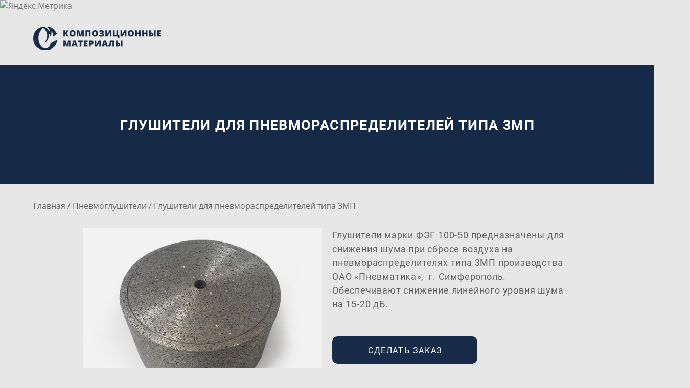

--- FILE ---
content_type: text/html; charset=UTF-8
request_url: https://kompmat.ru/silencers-3mp
body_size: 13488
content:
<!-- Vigbo-cms //cdn-st2.vigbo.com/u21965/25473/ gray -->
<!DOCTYPE html>
<html lang="ru">
<head>
    <script>var _createCookie=function(e,o,t){var i,n="";t&&((i=new Date).setTime(i.getTime()+864e5*t),n="; expires="+i.toGMTString()),document.cookie=e+"="+o+n+"; path=/"};function getCookie(e){e=document.cookie.match(new RegExp("(?:^|; )"+e.replace(/([\.$?*|{}\(\)\[\]\\\/\+^])/g,"\\$1")+"=([^;]*)"));return e?decodeURIComponent(e[1]):void 0}"bot"==getCookie("_gphw_mode")&&_createCookie("_gphw_mode","humen",0);</script>
    <meta charset="utf-8">
<title>Глушители для пневмораспределителей типа 3МП</title>
<meta name="keywords" content="" />
<meta name="description" content="Глушители марки ФЭГ 100-50 предназначены для снижения шума при сбросе воздуха на пневмораспределителях типа 3МП производства. Обеспечивают снижение линейного уровня шума на 15-20 дБ." />
<meta property="og:title" content="Глушители для пневмораспределителей типа 3МП" />
<meta property="og:description" content="Глушители марки ФЭГ 100-50 предназначены для снижения шума при сбросе воздуха на пневмораспределителях типа 3МП производства. Обеспечивают снижение линейного уровня шума на 15-20 дБ." />
<meta property="og:url" content="https://kompmat.ru/silencers-3mp" />
<meta property="og:type" content="website" />
<meta property="og:image" content="https://cdn-st2.vigbo.com/u21965/25473/blog/5556296/5009186/65530161/1000-gophotoweb-daea2017207f5126e9d5cb72327e9946.jpg" />
<meta property="og:image" content="https://cdn-st2.vigbo.com/u21965/25473/logo/u-1600695510.png" />

<meta name="viewport" content="width=device-width, initial-scale=1">


	<link rel="shortcut icon" href="//cdn-st2.vigbo.com/u21965/25473/favicon.ico?ver=5fae5001e76a3" type="image/x-icon" />

<!-- Blog RSS -->

<!-- Preset CSS -->
    <script>window.use_preset = false;</script>

<script>
    window.cdn_paths = {};
    window.cdn_paths.modules = '//cdn-s.vigbo.com/cms/kevin2/site/' + 'dev/scripts/site/';
    window.cdn_paths.site_scripts = '//cdn-s.vigbo.com/cms/kevin2/site/' + 'dev/scripts/';
</script>
    <link href="https://fonts.googleapis.com/css?family=Abel|Alegreya:400,400i,700,700i,800,800i,900,900i|Alex+Brush|Amatic+SC:400,700|Andika|Anonymous+Pro:400i,700i|Anton|Arimo:400,400i,700,700i|Arsenal:400,400i,700,700i|Asap:400,400i,500,500i,600,600i,700,700i|Bad+Script|Baumans|Bitter:100,100i,200,200i,300,300i,400i,500,500i,600,600i,700i,800,800i,900,900i|Brygada+1918:400,700,400i,700i|Cactus+Classical+Serif|Carlito:400,700,400i,700i|Chocolate+Classical+Sans|Comfortaa:300,400,500,600,700|Commissioner:100,200,300,400,500,600,700,800,900|Cormorant:300i,400i,500,500i,600,600i,700i|Cormorant+Garamond:300i,400i,500,500i,600,600i,700i|Cormorant+Infant:300i,400i,500,500i,600,600i,700i|Cousine:400,400i,700,700i|Crafty+Girls|Cuprum:400,400i,700,700i|Days+One|Dela+Gothic+One|Delius+Unicase:400,700|Didact+Gothic|Dosis|EB+Garamond:400i,500,500i,600,600i,700i,800,800i|Euphoria+Script|Exo|Exo+2:100,100i,200,200i,300i,400i,500,500i,600,600i,700i,800,800i,900,900i|Federo|Fira+Code:300,500,600|Fira+Sans:100,100i,200,200i,300i,400i,500,500i,600,600i,700i,800,800i,900,900i|Fira+Sans+Condensed:100,100i,200,200i,300i,400i,500,500i,600,600i,700i,800,800i,900,900i|Forum|Gentium+Book+Plus:400,700,400i,700i|Gentium+Plus:400,700,400i,700i|Geologica:100,200,300,400,500,600,700,800,900|Glegoo:400,700|Golos+Text:400,500,600,700,800,900|Gudea:400,400i,700|Handlee|IBM+Plex+Mono:100,100i,200,200i,300i,400i,500,500i,600,600i,700i|IBM+Plex+Sans:100,100i,200,200i,300i,400i,500,500i,600,600i,700i|IBM+Plex+Serif:100,100i,200,200i,300,300i,400,400i,500,500i,600,600i,700,700i|Inter:100,200,300,400,500,600,700,800,900|Inter+Tight:100,200,300,400,500,600,700,800,900,100i,200i,300i,400i,500i,600i,700i,800i,900i|Istok+Web:400,400i,700,700i|JetBrains+Mono:100,100i,200,200i,300,300i,400,400i,500,500i,600,600i,700,700i,800,800i|Jost:100,100i,200,200i,300,300i,400,400i,500,500i,600,600i,700,700i,800,800i,900,900i|Jura:400,300,500,600,700|Kelly+Slab|Kranky|Krona+One|Leckerli+One|Ledger|Liter|Lobster|Lora:400,400i,700,700i,500,500i,600,600i|Lunasima:400,700|Manrope:200,300,400,500,600,700,800|Marck+Script|Marko+One|Marmelad|Merienda+One|Merriweather:300i,400i,700i,900,900i|Moderustic:300,400,500,600,700,800|Montserrat:300i,400i,500,500i,600,600i,700i,800,800i,900,900i|Montserrat+Alternates:100,100i,200,200i,300,300i,400,400i,500,500i,600,600i,700,700i,800,800i,900,900i|Mulish:200,300,400,500,600,700,800,900,200i,300i,400i,500i,600i,700i,800i,900i|Neucha|Noticia+Text:400,400i,700,700i|Noto+Sans:400,400i,700,700i|Noto+Sans+Mono:100,200,300,400,500,600,700,800,900|Noto+Serif:400,400i,700,700i|Noto+Serif+Display:100,200,300,400,500,600,700,800,900,100i,200i,300i,400i,500i,600i,700i,800i,900i|Nova+Flat|Nova+Oval|Nova+Round|Nova+Slim|Nunito:400,200,200i,300,300i,400i,600,600i,700,700i,800,800i,900,900i|Old+Standard+TT:400i|Open+Sans:300i,400i,600,600i,700i,800,800i|Open+Sans+Condensed:300,300i,700|Oranienbaum|Original+Surfer|Oswald:200,500,600|Oxygen:300|Pacifico|Philosopher:400,400i,700,700i|Piazzolla:100,200,300,400,500,600,700,800,900,100i,200i,300i,400i,500i,600i,700i,800i,900i|Play:400,700|Playfair+Display:400,700,400i,500,500i,600,600i,700i,800,800i,900,900i|Playfair+Display+SC|Poiret+One|Press+Start+2P|Prosto+One|PT+Mono|PT+Sans:400i,700i|PT+Sans+Caption:400,700|PT+Sans+Narrow:400,700|PT+Serif:400i,700i|PT+Serif+Caption:400,400i|Quicksand|Raleway:100,100i,300i,400i,500,500i,600,600i,700i,800,800i,900,900i|Roboto:100,100i,300i,400i,500,500i,700i,900,900i|Roboto+Condensed:300i,400i,700i|Roboto+Mono:100,100i,200,200i,300,300i,400,400i,500,500i,600,600i,700,700i|Roboto+Slab:100,200,500,600,800,900|Rochester|Rokkitt:400,100,300,500,600,700,800,900|Rubik:300i,400i,500,500i,600,600i,700i,800,800i,900,900i|Ruslan+Display|Russo+One|Salsa|Satisfy|Scada:400,400i,700,700i|Snippet|Sofia|Source+Code+Pro:200,300,400,500,600,700,900|Source+Sans+Pro:200,300,400,600,700,900|Source+Serif+Pro:200,200i,300,300i,400,400i,600,600i,700,700i,900,900i|Spectral:200,200i,300,300i,400,400i,500,500i,600,600i,700,700i,800,800i|Stint+Ultra+Expanded|STIX+Two+Text:400,700,400i,700i|Syncopate|Tenor+Sans|Tinos:400,400i,700,700i|Trochut|Ubuntu:300i,400i,500,500i,700i|Ubuntu+Condensed|Ubuntu+Mono:400,400i,700,700i|Unbounded:200,300,400,500,600,700,800,900|Underdog|Unkempt:400,700|Voces|Wix+Madefor+Display:400,500,600,700,800|Wix+Madefor+Text:400,500,600,700,800,400i,500i,600i,700i,800i|Yeseva+One|Ysabeau:100,200,300,400,500,600,700,800,900,100i,200i,300i,400i,500i,600i,700i,800i,900i|Ysabeau+Infant:100,200,300,400,500,600,700,800,900,100i,200i,300i,400i,500i,600i,700i,800i,900i|Ysabeau+Office:100,200,300,400,500,600,700,800,900,100i,200i,300i,400i,500i,600i,700i,800i,900i|Ysabeau+SC:100,200,300,400,500,600,700,800,900|Zen+Old+Mincho&display=swap&subset=cyrillic" rel="stylesheet">    <!-- CORE CSS -->
            <!-- SITE CSS -->
    <link rel="stylesheet" type="text/css" href="//cdn-s.vigbo.com/cms/kevin2/site/prod/css/build_cms_front.css?v=IJDBSO">
    <!-- PREVIEW CSS -->
        
    <!-- LIFE CHANGED CSS -->
            <link rel="stylesheet" type="text/css" href="https://kompmat.ru/css/custom.css?v=46.484" />
    
    
                    <!-- <script src="//cdn-s.vigbo.com/cms/kevin2/site/dev/scripts/vendor/jquery-1.9.1.min.js?v=E1HgBQ"></script> -->

            <link rel="stylesheet" type="text/css" href="https://kompmat.ru/css/css_user.css?v=46.484" />
    
    
    <!-- Yandex.Metrika informer -->
<a href="https://metrika.yandex.ru/stat/?id=23267797&amp;from=informer" target="_blank" rel="nofollow">
    <img src="https://informer.yandex.ru/informer/23267797/3_0_FFFFFFFF_EFEFEFFF_0_pageviews"
         style="width:88px; height:31px; border:0;"
         alt="Яндекс.Метрика"
         title="Яндекс.Метрика: данные за сегодня (просмотры, визиты и уникальные посетители)"
        class="ym-advanced-informer" data-cid="23267797" data-lang="ru"/>
</a>
<!-- /Yandex.Metrika informer -->

<!-- Yandex.Metrika counter -->
<script type="text/javascript">
    (function(m,e,t,r,i,k,a){
        m[i]=m[i]||function(){(m[i].a=m[i].a||[]).push(arguments)};
        m[i].l=1*new Date();
        for (var j = 0; j < document.scripts.length; j++) {if (document.scripts[j].src === r) { return; }}
        k=e.createElement(t),a=e.getElementsByTagName(t)[0],k.async=1,k.src=r,a.parentNode.insertBefore(k,a)
    })(window, document,'script','https://mc.yandex.ru/metrika/tag.js', 'ym');

    ym(23267797, 'init', {webvisor:true, clickmap:true, accurateTrackBounce:true, trackLinks:true});
</script>
<noscript><div><img src="https://mc.yandex.ru/watch/23267797" style="position:absolute; left:-9999px;" alt="" /></div></noscript>
<!-- /Yandex.Metrika counter -->


    <style>
    .adaptive-desktop .custom__content--max-width,
    .adaptive-desktop .md-infoline__wrap {
        max-width: 1920px;
    }
</style>
    <script src="//cdn-s.vigbo.com/cms/kevin2/site/dev/scripts/vendor/jquery-3.3.1.min.js?ver=E1HgBQ"></script>

    </head>


	



    <body data-template="gray" class="f__preset-box f__site f__2 loading locale_ru gray mod--search-disable mod--img-logo mod--header-static mod--menu-action-on-scroll mod--menu-static-on-scroll mod--menu-effect-from-top mod--menu-align-content desktop adaptive-desktop mod--horizontal-menu mod--infoline-disable bot-version js--loading-cascade mod--font-none-preset layout-logo-left--from-logo   " data-preview="">

            
    
        <div class="l-wrap js-wrap">

    <header class="l-header l-header-main js-header-main layout-logo-left--from-logo  ">
    <div class="l-header__wrapper custom__header-decorate-line custom__menu-bg-rgb custom__header-padding-y mod--show-menu-after-logo-load mod--effect-move-from-top">
        <div class="l-header__cont custom__content--max-width">

            <div class="l-header__row">

                <div class="l-header__col0 l-header__col l-header__mobile--box"><!-- mobile menu -->
                    <!-- basket icon for mobile -->
                                    </div>

                <div class="l-header__col1 l-header__col l-header__logo--box mod--set-logo-max-width">
                    <div id='logoWrap' class='logo__wrap' data-lt="" >
                        
<div class="logo logo-image">
	<a href="https://kompmat.ru/">
		

			
			<img src="[data-uri]"
				 data-src="//cdn-st2.vigbo.com/u21965/25473/logo/u-1600695510.png?v=46.484"
				 alt=""
				 title=""
				 class=" mod--has-logo2x mod--has-logo1x "
				 						data-src2x="//cdn-st2.vigbo.com/u21965/25473/logo/u-1600688313.png?v=46.484"
						data-width2x="911.5"
				 			/>
			</a>

</div>
                    </div>
                </div>

                <div class="l-header__col2 l-header__col l-header__menu--box">

                    <nav class='md-menu' data-menu-type="origin">
                        			<ul class="menu md-menu__main js--menu__main is--level1  mod--menu_underline		 mod--menu_left"><li  id="2022863" data-id="2022863" class="md-menu__li-l1 menu-item js--menu__li-l1 "><a class="md-menu__href-l1 is--link-level1 f__menu height1 big-height5" href="https://kompmat.ru/"  >HOME</a></li><li  id="5519080" data-id="5519080" class="md-menu__li-l1 menu-item js--menu__li-l1  with-sub"><a class="md-menu__href-l1 js--menu-mobile-sildetoggle is--link-level1 f__menu  height1 big-height5" href="https://kompmat.ru/pneumatic-silencers"  >Продукция</a><div class="md-menu__wrap-l2 js--menu-submenu" id="sub-5519080" data-parent-id="5519080"><ul class="mod--submenu-center js--menu-submenu__ul mod--custom-scrollbar__not-mac"><li class="md-menu__li-l2 "><a class="md-menu__href-l2 f__sub-menu" href="https://kompmat.ru/pneumatic-silencers"  >Пневмоглушители</a></li><li class="md-menu__li-l2 "><a class="md-menu__href-l2 f__sub-menu" href="https://kompmat.ru/filter-elements"  >Фильтрующие элементы</a></li><li class="md-menu__li-l2 "><a class="md-menu__href-l2 f__sub-menu" href="https://kompmat.ru/sensor-protection-caps"  >Защитные колпачки датчиков</a></li><li class="md-menu__li-l2 "><a class="md-menu__href-l2 f__sub-menu" href="https://kompmat.ru/EPS-EPP-mold-material"  >Материал для пресс-форм EPS и EPP</a></li><li class="md-menu__li-l2 "><a class="md-menu__href-l2 f__sub-menu" href="https://kompmat.ru/lighting-panels"  >Световые панели</a></li><li class="md-menu__li-l2 "><a class="md-menu__href-l2 f__sub-menu" href="https://kompmat.ru/facing-panels"  >Декоративные панели</a></li><li class="md-menu__li-l2 "><a class="md-menu__href-l2 f__sub-menu" href="https://kompmat.ru/other-products"  >Прочая продукция</a></li></ul></div></li><li  id="5519048" data-id="5519048" class="md-menu__li-l1 menu-item js--menu__li-l1  with-sub"><a class="md-menu__href-l1 js--menu-mobile-sildetoggle is--link-level1 f__menu  height1 big-height5" href="https://kompmat.ru/research-and-development"  >Услуги</a><div class="md-menu__wrap-l2 js--menu-submenu" id="sub-5519048" data-parent-id="5519048"><ul class="mod--submenu-center js--menu-submenu__ul mod--custom-scrollbar__not-mac"><li class="md-menu__li-l2 "><a class="md-menu__href-l2 f__sub-menu" href="https://kompmat.ru/research-and-development"  >Организация НИОКР</a></li><li class="md-menu__li-l2 "><a class="md-menu__href-l2 f__sub-menu" href="https://kompmat.ru/large-metal-scrap-cuting"  >Резка лома</a></li></ul></div></li><li  id="5519054" data-id="5519054" class="md-menu__li-l1 menu-item js--menu__li-l1  with-sub"><a class="md-menu__href-l1 js--menu-mobile-sildetoggle is--link-level1 f__menu  height1 big-height5" href="https://kompmat.ru/aplications-short-review"  >Идеи применения</a><div class="md-menu__wrap-l2 js--menu-submenu" id="sub-5519054" data-parent-id="5519054"><ul class="mod--submenu-center js--menu-submenu__ul mod--custom-scrollbar__not-mac"><li class="md-menu__li-l2 "><a class="md-menu__href-l2 f__sub-menu" href="https://kompmat.ru/aplications-short-review"  >Области применения - обзор</a></li><li class="md-menu__li-l2 "><a class="md-menu__href-l2 f__sub-menu" href="https://kompmat.ru/gas-liquids-filtration"  >Фильтрация жидкостей и газов</a></li><li class="md-menu__li-l2 "><a class="md-menu__href-l2 f__sub-menu" href="https://kompmat.ru/exhaust-noise-reduction"  >Глушение шума выхлопов</a></li><li class="md-menu__li-l2 "><a class="md-menu__href-l2 f__sub-menu" href="https://kompmat.ru/sensor-protection"  >Защита  датчиков</a></li><li class="md-menu__li-l2 "><a class="md-menu__href-l2 f__sub-menu" href="https://kompmat.ru/eps-epp-tools"  >Формы для EPS и EPP формовки</a></li><li class="md-menu__li-l2 "><a class="md-menu__href-l2 f__sub-menu" href="https://kompmat.ru/heat-transfer"  >Теплообмен</a></li><li class="md-menu__li-l2 "><a class="md-menu__href-l2 f__sub-menu" href="https://kompmat.ru/sound-absorbtion"  >Звукопоглощение</a></li><li class="md-menu__li-l2 "><a class="md-menu__href-l2 f__sub-menu" href="https://kompmat.ru/impact-absorption"  >Ударопоглощение (демпфирование)</a></li><li class="md-menu__li-l2 "><a class="md-menu__href-l2 f__sub-menu" href="https://kompmat.ru/flame-arresting"  >Огнепреграждение</a></li><li class="md-menu__li-l2 "><a class="md-menu__href-l2 f__sub-menu" href="https://kompmat.ru/vacuum-tables-tools"  >Вакуумные столы</a></li><li class="md-menu__li-l2 "><a class="md-menu__href-l2 f__sub-menu" href="https://kompmat.ru/pneumatic-transport"  >Пневмотранспорт</a></li><li class="md-menu__li-l2 "><a class="md-menu__href-l2 f__sub-menu" href="https://kompmat.ru/aeration"  >Аэрация жидкостей</a></li><li class="md-menu__li-l2 "><a class="md-menu__href-l2 f__sub-menu" href="https://kompmat.ru/bakery-molds"  >Формы для выпечки</a></li><li class="md-menu__li-l2 "><a class="md-menu__href-l2 f__sub-menu" href="https://kompmat.ru/decor-and-design"  >Декор и дизайн</a></li></ul></div></li><li  id="5541835" data-id="5541835" class="md-menu__li-l1 menu-item js--menu__li-l1  with-sub"><a class="md-menu__href-l1 js--menu-mobile-sildetoggle is--link-level1 f__menu  height1 big-height5" href="https://kompmat.ru/about-material"  >Технология</a><div class="md-menu__wrap-l2 js--menu-submenu" id="sub-5541835" data-parent-id="5541835"><ul class="mod--submenu-center js--menu-submenu__ul mod--custom-scrollbar__not-mac"><li class="md-menu__li-l2 "><a class="md-menu__href-l2 f__sub-menu" href="https://kompmat.ru/about-material"  >О материале</a></li><li class="md-menu__li-l2 "><a class="md-menu__href-l2 f__sub-menu" href="https://kompmat.ru/about-technology"  >О технологии</a></li><li class="md-menu__li-l2 "><a class="md-menu__href-l2 f__sub-menu" href="https://kompmat.ru/PCA-vs-metal-foams"  >ПЛА vs пористые металлы</a></li></ul></div></li><li  id="6072621" data-id="6072621" class="md-menu__li-l1 menu-item js--menu__li-l1 "><a class="md-menu__href-l1 is--link-level1 f__menu height1 big-height5" href="https://kompmat.ru/stat"  >Статьи</a></li><li  id="5538158" data-id="5538158" class="md-menu__li-l1 menu-item js--menu__li-l1  with-sub"><a class="md-menu__href-l1 js--menu-mobile-sildetoggle is--link-level1 f__menu  height1 big-height5" href="https://kompmat.ru/team"  >О нас</a><div class="md-menu__wrap-l2 js--menu-submenu" id="sub-5538158" data-parent-id="5538158"><ul class="mod--submenu-center js--menu-submenu__ul mod--custom-scrollbar__not-mac"><li class="md-menu__li-l2 "><a class="md-menu__href-l2 f__sub-menu" href="https://kompmat.ru/team"  >Команда</a></li><li class="md-menu__li-l2 "><a class="md-menu__href-l2 f__sub-menu" href="https://kompmat.ru/history"  >История</a></li><li class="md-menu__li-l2 "><a class="md-menu__href-l2 f__sub-menu" href="https://kompmat.ru/partnery"  >Партнеры</a></li><li class="md-menu__li-l2 "><a class="md-menu__href-l2 f__sub-menu" href="https://kompmat.ru/legal-entity-data"  >Реквизиты</a></li><li class="md-menu__li-l2 "><a class="md-menu__href-l2 f__sub-menu" href="https://kompmat.ru/contacts"  >Контакты</a></li><li class="md-menu__li-l2 "><a class="md-menu__href-l2 f__sub-menu" href="https://kompmat.ru/customers-feadback"  >Отзывы потребителей</a></li></ul></div></li><li  id="5581700" data-id="5581700" class="md-menu__li-l1 menu-item js--menu__li-l1  with-sub"><a class="md-menu__href-l1 js--menu-mobile-sildetoggle is--link-level1 f__menu  height1 big-height5" href="https://alupor.com"  >RUS</a><div class="md-menu__wrap-l2 js--menu-submenu" id="sub-5581700" data-parent-id="5581700"><ul class="mod--submenu-center js--menu-submenu__ul mod--custom-scrollbar__not-mac"><li class="md-menu__li-l2 "><a class="md-menu__href-l2 f__sub-menu" href="https://alupor.com" rel="ext noopener noreferrer" >ENG</a></li><li class="md-menu__li-l2 "><a class="md-menu__href-l2 f__sub-menu" href="https://alupor.eu" rel="ext noopener noreferrer" >DE</a></li></ul></div></li></ul><div class="md-menu-mobile__socials social-icons"><div class="social-icons-wrapper"></div></div>
                        <div class="js--menu-icons md-menu__icons md-menu__li-l1 md-menu__has-separator " style="display: none">
                            <!-- Если есть поиск или корзина -->
    <div class="l-header__icons--box f__menu">
        &nbsp; <!-- для выравнивания по вертикали (дублирует размер шрифта) -->

        <div class="l-header__icons--wrap">
            <div class="js--iconBasketWrapper" >
                
            </div>

                    </div>

        <!-- Add separator -->
                <!-- -->
    </div>
                        </div>
                    </nav>
                </div>

                <div class="l-header__col3 l-header__col l-header__ham--box" data-count-pages="8">
    <div class="md-menu__hamburger js-mob-menu-open">
        <svg height="20px" xmlns="http://www.w3.org/2000/svg" viewBox="0 0 18 17.5"><line class="hamburger-svg-style" y1="1" x2="18" y2="1"/><line class="hamburger-svg-style" y1="7" x2="18" y2="7"/><line class="hamburger-svg-style" y1="13" x2="18" y2="13"/></svg>
    </div>
</div>

            </div>
        </div>
    </div>
</header>









        <!-- Mobile menu -->
        <!-- mobile menu -->
<div  data-menu-type="mobile" data-custom-scroll data-set-top="stay-in-window" class="custom__header-decorate-line mod--custom-scroll-hidden mod--custom-scroll-resize md-menu--mobile js--menu--mobile mod--set-top--stop-mobile">
    <div class="md-menu--mobile__cont js--menu-mobile__cont">
        
        			<ul class="menu md-menu__main js--menu__main is--level1  mod--menu_underline		 mod--menu_left"><li  id="2022863" data-id="2022863" class="md-menu__li-l1 menu-item js--menu__li-l1 "><a class="md-menu__href-l1 is--link-level1 f__menu height1 big-height5" href="https://kompmat.ru/"  >HOME</a></li><li  id="5519080" data-id="5519080" class="md-menu__li-l1 menu-item js--menu__li-l1  with-sub"><a class="md-menu__href-l1 js--menu-mobile-sildetoggle is--link-level1 f__menu  height1 big-height5" href="https://kompmat.ru/pneumatic-silencers"  >Продукция</a><div class="md-menu__wrap-l2 js--menu-submenu" id="sub-5519080" data-parent-id="5519080"><ul class="mod--submenu-center js--menu-submenu__ul mod--custom-scrollbar__not-mac"><li class="md-menu__li-l2 "><a class="md-menu__href-l2 f__sub-menu" href="https://kompmat.ru/pneumatic-silencers"  >Пневмоглушители</a></li><li class="md-menu__li-l2 "><a class="md-menu__href-l2 f__sub-menu" href="https://kompmat.ru/filter-elements"  >Фильтрующие элементы</a></li><li class="md-menu__li-l2 "><a class="md-menu__href-l2 f__sub-menu" href="https://kompmat.ru/sensor-protection-caps"  >Защитные колпачки датчиков</a></li><li class="md-menu__li-l2 "><a class="md-menu__href-l2 f__sub-menu" href="https://kompmat.ru/EPS-EPP-mold-material"  >Материал для пресс-форм EPS и EPP</a></li><li class="md-menu__li-l2 "><a class="md-menu__href-l2 f__sub-menu" href="https://kompmat.ru/lighting-panels"  >Световые панели</a></li><li class="md-menu__li-l2 "><a class="md-menu__href-l2 f__sub-menu" href="https://kompmat.ru/facing-panels"  >Декоративные панели</a></li><li class="md-menu__li-l2 "><a class="md-menu__href-l2 f__sub-menu" href="https://kompmat.ru/other-products"  >Прочая продукция</a></li></ul></div></li><li  id="5519048" data-id="5519048" class="md-menu__li-l1 menu-item js--menu__li-l1  with-sub"><a class="md-menu__href-l1 js--menu-mobile-sildetoggle is--link-level1 f__menu  height1 big-height5" href="https://kompmat.ru/research-and-development"  >Услуги</a><div class="md-menu__wrap-l2 js--menu-submenu" id="sub-5519048" data-parent-id="5519048"><ul class="mod--submenu-center js--menu-submenu__ul mod--custom-scrollbar__not-mac"><li class="md-menu__li-l2 "><a class="md-menu__href-l2 f__sub-menu" href="https://kompmat.ru/research-and-development"  >Организация НИОКР</a></li><li class="md-menu__li-l2 "><a class="md-menu__href-l2 f__sub-menu" href="https://kompmat.ru/large-metal-scrap-cuting"  >Резка лома</a></li></ul></div></li><li  id="5519054" data-id="5519054" class="md-menu__li-l1 menu-item js--menu__li-l1  with-sub"><a class="md-menu__href-l1 js--menu-mobile-sildetoggle is--link-level1 f__menu  height1 big-height5" href="https://kompmat.ru/aplications-short-review"  >Идеи применения</a><div class="md-menu__wrap-l2 js--menu-submenu" id="sub-5519054" data-parent-id="5519054"><ul class="mod--submenu-center js--menu-submenu__ul mod--custom-scrollbar__not-mac"><li class="md-menu__li-l2 "><a class="md-menu__href-l2 f__sub-menu" href="https://kompmat.ru/aplications-short-review"  >Области применения - обзор</a></li><li class="md-menu__li-l2 "><a class="md-menu__href-l2 f__sub-menu" href="https://kompmat.ru/gas-liquids-filtration"  >Фильтрация жидкостей и газов</a></li><li class="md-menu__li-l2 "><a class="md-menu__href-l2 f__sub-menu" href="https://kompmat.ru/exhaust-noise-reduction"  >Глушение шума выхлопов</a></li><li class="md-menu__li-l2 "><a class="md-menu__href-l2 f__sub-menu" href="https://kompmat.ru/sensor-protection"  >Защита  датчиков</a></li><li class="md-menu__li-l2 "><a class="md-menu__href-l2 f__sub-menu" href="https://kompmat.ru/eps-epp-tools"  >Формы для EPS и EPP формовки</a></li><li class="md-menu__li-l2 "><a class="md-menu__href-l2 f__sub-menu" href="https://kompmat.ru/heat-transfer"  >Теплообмен</a></li><li class="md-menu__li-l2 "><a class="md-menu__href-l2 f__sub-menu" href="https://kompmat.ru/sound-absorbtion"  >Звукопоглощение</a></li><li class="md-menu__li-l2 "><a class="md-menu__href-l2 f__sub-menu" href="https://kompmat.ru/impact-absorption"  >Ударопоглощение (демпфирование)</a></li><li class="md-menu__li-l2 "><a class="md-menu__href-l2 f__sub-menu" href="https://kompmat.ru/flame-arresting"  >Огнепреграждение</a></li><li class="md-menu__li-l2 "><a class="md-menu__href-l2 f__sub-menu" href="https://kompmat.ru/vacuum-tables-tools"  >Вакуумные столы</a></li><li class="md-menu__li-l2 "><a class="md-menu__href-l2 f__sub-menu" href="https://kompmat.ru/pneumatic-transport"  >Пневмотранспорт</a></li><li class="md-menu__li-l2 "><a class="md-menu__href-l2 f__sub-menu" href="https://kompmat.ru/aeration"  >Аэрация жидкостей</a></li><li class="md-menu__li-l2 "><a class="md-menu__href-l2 f__sub-menu" href="https://kompmat.ru/bakery-molds"  >Формы для выпечки</a></li><li class="md-menu__li-l2 "><a class="md-menu__href-l2 f__sub-menu" href="https://kompmat.ru/decor-and-design"  >Декор и дизайн</a></li></ul></div></li><li  id="5541835" data-id="5541835" class="md-menu__li-l1 menu-item js--menu__li-l1  with-sub"><a class="md-menu__href-l1 js--menu-mobile-sildetoggle is--link-level1 f__menu  height1 big-height5" href="https://kompmat.ru/about-material"  >Технология</a><div class="md-menu__wrap-l2 js--menu-submenu" id="sub-5541835" data-parent-id="5541835"><ul class="mod--submenu-center js--menu-submenu__ul mod--custom-scrollbar__not-mac"><li class="md-menu__li-l2 "><a class="md-menu__href-l2 f__sub-menu" href="https://kompmat.ru/about-material"  >О материале</a></li><li class="md-menu__li-l2 "><a class="md-menu__href-l2 f__sub-menu" href="https://kompmat.ru/about-technology"  >О технологии</a></li><li class="md-menu__li-l2 "><a class="md-menu__href-l2 f__sub-menu" href="https://kompmat.ru/PCA-vs-metal-foams"  >ПЛА vs пористые металлы</a></li></ul></div></li><li  id="6072621" data-id="6072621" class="md-menu__li-l1 menu-item js--menu__li-l1 "><a class="md-menu__href-l1 is--link-level1 f__menu height1 big-height5" href="https://kompmat.ru/stat"  >Статьи</a></li><li  id="5538158" data-id="5538158" class="md-menu__li-l1 menu-item js--menu__li-l1  with-sub"><a class="md-menu__href-l1 js--menu-mobile-sildetoggle is--link-level1 f__menu  height1 big-height5" href="https://kompmat.ru/team"  >О нас</a><div class="md-menu__wrap-l2 js--menu-submenu" id="sub-5538158" data-parent-id="5538158"><ul class="mod--submenu-center js--menu-submenu__ul mod--custom-scrollbar__not-mac"><li class="md-menu__li-l2 "><a class="md-menu__href-l2 f__sub-menu" href="https://kompmat.ru/team"  >Команда</a></li><li class="md-menu__li-l2 "><a class="md-menu__href-l2 f__sub-menu" href="https://kompmat.ru/history"  >История</a></li><li class="md-menu__li-l2 "><a class="md-menu__href-l2 f__sub-menu" href="https://kompmat.ru/partnery"  >Партнеры</a></li><li class="md-menu__li-l2 "><a class="md-menu__href-l2 f__sub-menu" href="https://kompmat.ru/legal-entity-data"  >Реквизиты</a></li><li class="md-menu__li-l2 "><a class="md-menu__href-l2 f__sub-menu" href="https://kompmat.ru/contacts"  >Контакты</a></li><li class="md-menu__li-l2 "><a class="md-menu__href-l2 f__sub-menu" href="https://kompmat.ru/customers-feadback"  >Отзывы потребителей</a></li></ul></div></li><li  id="5581700" data-id="5581700" class="md-menu__li-l1 menu-item js--menu__li-l1  with-sub"><a class="md-menu__href-l1 js--menu-mobile-sildetoggle is--link-level1 f__menu  height1 big-height5" href="https://alupor.com"  >RUS</a><div class="md-menu__wrap-l2 js--menu-submenu" id="sub-5581700" data-parent-id="5581700"><ul class="mod--submenu-center js--menu-submenu__ul mod--custom-scrollbar__not-mac"><li class="md-menu__li-l2 "><a class="md-menu__href-l2 f__sub-menu" href="https://alupor.com" rel="ext noopener noreferrer" >ENG</a></li><li class="md-menu__li-l2 "><a class="md-menu__href-l2 f__sub-menu" href="https://alupor.eu" rel="ext noopener noreferrer" >DE</a></li></ul></div></li></ul><div class="md-menu-mobile__socials social-icons"><div class="social-icons-wrapper"></div></div>
        <span class="js-close-mobile-menu close-mobile-menu">
        <!--<svg width="20px" height="20px"  xmlns="http://www.w3.org/2000/svg" viewBox="0 0 14.39 17.5"><line class="close-menu-burger" x1="0.53" y1="2.04" x2="13.86" y2="15.37"/><line class="close-menu-burger" x1="0.53" y1="15.37" x2="13.86" y2="2.04"/></svg>-->
            <svg xmlns="http://www.w3.org/2000/svg" width="18" height="18" viewBox="0 0 18 18"><path class="close-menu-burger" fill="none" fill-rule="evenodd" stroke="#fff" stroke-linecap="round" stroke-linejoin="round" stroke-width="1.5" d="M9 9.5l8-8-8 8-8-8 8 8zm0 0l8 8-8-8-8 8 8-8z"/></svg>
        </span>
    </div>
</div>

        <!-- Blog Slider -->
        
        <!-- CONTENT -->
        <div class="l-content l-content--main  desktop ">
            <section id="blog" class="l-content--box blog composite" data-structure="blog-dispatcher" data-blog-type="" data-blog-preview-layout="">
    <div class="">
        <!-- Desktop/Mobile Blog -->
        
                <style>
        #post-content .element-box > .element { padding-bottom: 10px; }

        .composite-content .composite-content-box {
            max-width: 1200px;
            margin: 0 auto;
        }

    </style>

    <script type="text/json" id="blog-options">
        {"sid":"5556296","url":"silencers-3mp","design":null}    </script>

    <script type="text/json" id="post-form-error-messages">
        {"required":"\u041e\u0431\u044f\u0437\u0430\u0442\u0435\u043b\u044c\u043d\u043e \u043a \u0437\u0430\u043f\u043e\u043b\u043d\u0435\u043d\u0438\u044e","mailerror":"\u0412\u0432\u0435\u0434\u0438\u0442\u0435 \u043a\u043e\u0440\u0440\u0435\u043a\u0442\u043d\u044b\u0439 e-mail","msgInvalidFileExtension":"\u041d\u0435\u0434\u043e\u043f\u0443\u0441\u0442\u0438\u043c\u044b\u0439 \u0444\u043e\u0440\u043c\u0430\u0442 \u0444\u0430\u0439\u043b\u0430 \"{name}\", \u0437\u0430\u0433\u0440\u0443\u0437\u0438\u0442\u0435 \u0444\u0430\u0439\u043b \u0432 \u0444\u043e\u0440\u043c\u0430\u0442\u0435 \"{extensions}\"","msgSizeTooLarge":"\u0424\u0430\u0439\u043b \"{name}\" ({size} KB) \u0441\u043b\u0438\u0448\u043a\u043e\u043c \u0431\u043e\u043b\u044c\u0448\u043e\u0439, \u043c\u0430\u043a\u0441\u0438\u043c\u0430\u043b\u044c\u043d\u044b\u0439 \u0440\u0430\u0437\u043c\u0435\u0440 \u0444\u0430\u0439\u043b\u0430 {maxSize} KB.","msgSumSizeTooLarge":"\u041e\u0431\u0449\u0438\u0439 \u0440\u0430\u0437\u043c\u0435\u0440 \u0444\u0430\u0439\u043b\u043e\u0432 \u043d\u0435 \u0434\u043e\u043b\u0436\u0435\u043d \u043f\u0440\u0435\u0432\u044b\u0448\u0430\u0442\u044c 25 \u041cB","msgDuplicateFile":"\u0424\u0430\u0439\u043b \"{name}\" \u0443\u0436\u0435 \u043f\u0440\u0438\u043a\u0440\u0435\u043f\u043b\u0435\u043d. \u0412\u044b \u043d\u0435 \u043c\u043e\u0436\u0435\u0442\u0435 \u043f\u0440\u0438\u043a\u0440\u0435\u043f\u0438\u0442\u044c 2 \u043e\u0434\u0438\u043d\u0430\u043a\u043e\u0432\u044b\u0445 \u0444\u0430\u0439\u043b\u0430."}    </script>

    <script type="text/json" id="blog-protect-images-options">
        {"message":"","protectImage":"n"}    </script>
    <script>window.widgetPostMapScroll = true;</script>

    <div class="composite-content blog-content sidebar-position-none blog-type-post"
         data-backbone-view="blog-post"
         data-protect-image="Array">
        <!-- composite-content-box -->
        <div class=" blog-content-box">
            

<div class="items">
    <article class="post composite-frontend-post" id="post_5009186">
        <div id="post-content" style="max-width: 100%;">
            <div class="post-body">
	<style type="text/css">.adaptive-desktop #section5009186_0 .section__content{min-height:10px;}#section5009186_0 .section__bg{background-color:#142a47;}</style><a id="custom-1-1-1-1-6" class="js--anchor" name="custom-1-1-1-1-6"></a><div class="md-section js--section" id="section5009186_0">
        
    <div class="section__bg"  ></div>
			<div class="section__content">
				<div class="container custom__content--max-width"><div class="row"><div class="col col-md-24"><div class="widget"
	 id="widget_65530173"
	 data-id="65530173"
	 data-type="post-indent">

    <div class="wg-post-indent" id="w_65530173">
    <div class="wg-post-indent__inner" style="width: 100%; height: 20px;"></div>
</div></div>
</div></div><div class="row"><div class="col col-md-24"><div class="widget"
	 id="widget_65530171"
	 data-id="65530171"
	 data-type="post-title">

    <div class="element post-title" id="w_65530171">
<div class="widget-content">
    <style>
        #w_65530171 .title-shell {
                color: #ffffff;
                            font-family: Roboto Bold;
                font-size: 27px;
                                        justify-content: center;
                    }
                #w_65530171 .title {
                                    letter-spacing: 0.05em;
                margin-right: -0.05em;
                                        line-height: 1.2em;
                                                                            text-transform: uppercase;
                            }
        
        
        
                #w_65530171 .title-shell:before,
        #w_65530171 .title-shell:after {
            display: none;
        }
        #w_65530171  .title {
            max-width: 100%;
        }
            </style>
    <div class='title-wrapper'>

    
                <div class="title-shell">
                <h2 class="title stop-css">
                    Глушители для пневмораспределителей типа 3МП                </h2>
            </div>
        
    </div>
</div>
</div>

</div>
</div></div><div class="row"><div class="col col-md-24"><div class="widget"
	 id="widget_65530174"
	 data-id="65530174"
	 data-type="post-indent">

    <div class="wg-post-indent" id="w_65530174">
    <div class="wg-post-indent__inner" style="width: 100%; height: 20px;"></div>
</div></div>
</div></div></div></div></div><style type="text/css">.adaptive-desktop #section5009186_1 .section__content{min-height:10px;}</style><a id="custom" class="js--anchor" name="custom"></a><div class="md-section js--section mod--none-top-padding mod--none-bottom-padding" id="section5009186_1">
        
    <div class="section__bg"  ></div>
			<div class="section__content">
				<div class="container custom__content--max-width"><div class="row"><div class="col col-md-24"><div class="widget"
	 id="widget_76447648"
	 data-id="76447648"
	 data-type="post-indent">

    <div class="wg-post-indent" id="w_76447648">
    <div class="wg-post-indent__inner" style="width: 100%; height: 10px;"></div>
</div></div>
<div class="widget"
	 id="widget_76446951"
	 data-id="76446951"
	 data-type="simple-text">

    
<div class="element simple-text transparentbg" id="w_76446951" style="background-color: transparent; ">
    <div class="text-box text-box-test1  nocolumns" style="max-width: 100%; -moz-column-gap: 10px; -webkit-column-gap: 10px; column-gap: 10px; letter-spacing: 0em; line-height: 1.7;  margin: 0 auto; ">
        <p class="f__2 f__mt-0 f__mb-0"><a href="https://www.kompmat.ru/">Главная</a> / <a href="https://www.kompmat.ru/pneumatic-silencers">Пневмоглушители</a> /&nbsp;Глушители для пневмораспределителей типа 3МП</p>
        
    </div>
</div></div>
</div></div><div class="row"><div class="col col-md-24"><div class="widget"
	 id="widget_76446971"
	 data-id="76446971"
	 data-type="post-indent">

    <div class="wg-post-indent" id="w_76446971">
    <div class="wg-post-indent__inner" style="width: 100%; height: 10px;"></div>
</div></div>
</div></div></div></div></div><style type="text/css">.adaptive-desktop #section5009186_2 .section__content{min-height:10px;}</style><a id="custom" class="js--anchor" name="custom"></a><div class="md-section js--section mod--none-top-padding" id="section5009186_2">
        
    <div class="section__bg"  ></div>
			<div class="section__content">
				<div class="container custom__content--max-width"><div class="row"><div class="col col-md-2"><div class="widget"
	 id="widget_65746334"
	 data-id="65746334"
	 data-type="post-indent">

    <div class="wg-post-indent" id="w_65746334">
    <div class="wg-post-indent__inner" style="width: 100%; height: 30px;"></div>
</div></div>
</div><div class="col col-md-10"><div class="widget"
	 id="widget_65530161"
	 data-id="65530161"
	 data-type="simple-image">

    <script type="text/json" class='widget-options'>
{"photoData":{"id":"64649806","name":"gophotoweb-daea2017207f5126e9d5cb72327e9946.jpg","crop":[],"size":{"height":"600","width":"800"},"width":"800","height":"600","bg":"rgba(184,183,180,.7)"},"storage":"\/\/cdn-st2.vigbo.com\/u21965\/25473\/blog\/5556296\/5009186\/65530161\/"}</script>



<div class="element simple-image origin imageNoStretch  mod--gallery-easy    " id="w_65530161">
    <div class="image-box ae--hover-effect__parent js--hover-effect__parent" style="max-width: 100%; margin-right: 0; margin-left: auto; text-align: right; ">

        <div class="image-block ae--hover-effect__child-first">
            <div class="gallery-squery-bg mod--right" style="background-color: rgba(184,183,180,.7); max-width: 800px"></div>
            <img style="width: 800px" class="js--pin-show image-pic gallery-image-in"  src='[data-uri]' data-base-path="//cdn-st2.vigbo.com/u21965/25473/blog/5556296/5009186/65530161/" data-file-name="gophotoweb-daea2017207f5126e9d5cb72327e9946.jpg" data-dynamic="true" alt="" width="800" height="600" data-width="800" data-height="600" />
            <div class="ae--hover-effect__child-first__inner js--pin-show"  ></div>
        </div>
        
    </div>
</div>
</div>
</div><div class="col col-md-10"><div class="widget"
	 id="widget_65530164"
	 data-id="65530164"
	 data-type="simple-text">

    
<div class="element simple-text transparentbg" id="w_65530164" style="background-color: transparent; ">
    <div class="text-box text-box-test1  nocolumns" style="max-width: 100%; -moz-column-gap: 10px; -webkit-column-gap: 10px; column-gap: 10px; letter-spacing: 0.05em; line-height: 1.5; font-family: 'Roboto Regular'; font-size: 16px !important;  margin: 0 auto; ">
        <p><span style="display: none;">&nbsp;</span><span style="font-size:18px;"><span style="font-family:roboto regular;">Глушители марки ФЭГ 100-50&nbsp;предназначены для снижения шума при сбросе воздуха на пневмораспределителях типа 3МП производства ОАО &laquo;Пневматика&raquo;,&nbsp; г. Симферополь. Обеспечивают снижение линейного уровня шума на 15-20 дБ.</span></span></p>
        
    </div>
</div></div>
<div class="widget"
	 id="widget_65984442"
	 data-id="65984442"
	 data-type="post-indent">

    <div class="wg-post-indent" id="w_65984442">
    <div class="wg-post-indent__inner" style="width: 100%; height: 10px;"></div>
</div></div>
<div class="widget"
	 id="widget_65962706"
	 data-id="65962706"
	 data-type="post-button">

    <style>
    #w_65962706 .post-button-content:hover {
        color: #000000 !important;
    }

    #w_65962706 .post-button-content:hover:after {
        border: 0px solid #2e2e2e;
        background-color: #7aa4c7;
    }

    #w_65962706 .post-button-content {
        color: #ffffff !important;

                    font-family: Roboto Regular;
            font-size: 16px;
            letter-spacing: 0.1em;
        
        padding-top: 16px;
        padding-bottom: 16px;

            }

    #w_65962706 .post-button-content:after {
        border: 0px solid #000;
        background-color: #182b49;
    }

    #w_65962706 .post-button__helper {
                    padding-left: 0.1em;
            margin-left: -0.1em;
            margin-right: -0.1em;
        
                    display: flex;
            }

        #w_65962706 .post-button__helper:before,
    #w_65962706 .post-button__helper:after {
        width: 70px;
    }
    
    #w_65962706 {
        text-align: left;
    }
</style>



<div class="element post-button  action-go-to-link " id="w_65962706">
    <a href="mailto:fs@kompmat.ru?subject=Запрос%20глуштелей%203МП" data-type="goToLink"           class=" post-button-content f__btn js--post-button__link f__btn hided view-3        style-regular"
            >
                    <span class="post-button__helper js--post-button__helper f__btn-lh">СДЕЛАТЬ ЗАКАЗ</span>
            </a>
</div>

</div>
<div class="widget"
	 id="widget_65962707"
	 data-id="65962707"
	 data-type="simple-text">

    
<div class="element simple-text transparentbg" id="w_65962707" style="background-color: transparent; ">
    <div class="text-box text-box-test1  nocolumns" style="max-width: 100%; -moz-column-gap: 10px; -webkit-column-gap: 10px; column-gap: 10px; letter-spacing: 0.05em; line-height: 1.2; font-family: 'Roboto Regular'; font-size: 16px !important;  margin: 0 auto; ">
        <p class="f__2 f__mt-0 f__mb-0"><span style="font-size:10px;">Кнопка открывает Ваш почтовый клиент с заполненным заголовком и адресом почты.<br />
Почтовый клиент должен быть настроен на обработку ссылки mailto по кодировке UTF-8</span></p>
        
    </div>
</div></div>
</div><div class="col col-md-2"><div class="widget"
	 id="widget_65530163"
	 data-id="65530163"
	 data-type="post-indent">

    <div class="wg-post-indent" id="w_65530163">
    <div class="wg-post-indent__inner" style="width: 100%; height: 30px;"></div>
</div></div>
</div></div></div></div></div><style type="text/css">.adaptive-desktop #section5009186_3 .section__content{min-height:10px;}</style><a id="custom-7" class="js--anchor" name="custom-7"></a><div class="md-section js--section" id="section5009186_3">
        
    <div class="section__bg"  ></div>
			<div class="section__content">
				<div class="container custom__content--max-width"><div class="row"><div class="col col-md-24"><div class="widget"
	 id="widget_65530179"
	 data-id="65530179"
	 data-type="post-title">

    <div class="element post-title" id="w_65530179">
<div class="widget-content">
    <style>
        #w_65530179 .title-shell {
                color: #152c49;
                            font-family: Roboto Bold;
                font-size: 27px;
                                        justify-content: center;
                    }
                #w_65530179 .title {
                                    letter-spacing: 0.05em;
                margin-right: -0.05em;
                                        line-height: 1.2em;
                                                                            text-transform: uppercase;
                            }
        
        
        
                #w_65530179 .title-shell:before,
        #w_65530179 .title-shell:after {
            display: none;
        }
        #w_65530179  .title {
            max-width: 100%;
        }
            </style>
    <div class='title-wrapper'>

    
                <div class="title-shell">
                <h2 class="title stop-css">
                    Основные характеристики                </h2>
            </div>
        
    </div>
</div>
</div>

</div>
</div></div><div class="row"><div class="col col-md-24"><div class="widget"
	 id="widget_65779384"
	 data-id="65779384"
	 data-type="post-break-line">

    <div class="element post-break-line" id="w_65779384">
        
    <div class="break-line" style="width: 20%; margin: 0px auto;">
       <div class="decoration" style="background: rgba(0, 0, 0, 0) url(&quot;[data-uri]&quot;) repeat-x scroll center center;"></div>
    </div>
</div></div>
</div></div><div class="row"><div class="col col-md-24"><div class="widget"
	 id="widget_65530181"
	 data-id="65530181"
	 data-type="post-indent">

    <div class="wg-post-indent" id="w_65530181">
    <div class="wg-post-indent__inner" style="width: 100%; height: 10px;"></div>
</div></div>
<div class="widget"
	 id="widget_65530182"
	 data-id="65530182"
	 data-type="simple-text">

    
<div class="element simple-text transparentbg" id="w_65530182" style="background-color: transparent; ">
    <div class="text-box text-box-test1  nocolumns" style="max-width: 70%; -moz-column-gap: 10px; -webkit-column-gap: 10px; column-gap: 10px; letter-spacing: 0.05em; line-height: 1.5; font-family: 'Roboto Regular'; font-size: 16px !important;  margin: 0 auto; ">
        <table style="width: 100%;">
	<tbody>
		<tr>
			<th>
			<p>Модель</p>
			</th>
			<th style="width: 30%;">
			<p>ФЭГ 100-50</p>
			</th>
		</tr>
		<tr>
			<td>
			<p>Номинальный&nbsp; перепад давления, МПа</p>
			</td>
			<td>
			<p>1,0</p>
			</td>
		</tr>
		<tr>
			<td>
			<p>Пропускная способность K<sub>v</sub>&nbsp;(ГОСТ 14691-69)*, не менее&nbsp;м&sup3;/час</p>
			</td>
			<td>
			<p>11</p>
			</td>
		</tr>
		<tr>
			<td>
			<p>Снижение уровня шума*, dB(A)</p>
			</td>
			<td>
			<p>не менее 20</p>
			</td>
		</tr>
		<tr>
			<td>Снижение звуковой мощности в октавных полосах со средними геометрическими частотами в диапазоне 1...8 кГц, дБ</td>
			<td>не менее 15</td>
		</tr>
		<tr>
			<td>
			<p>Модель пневмораспределителя</p>
			</td>
			<td>
			<p>3МП16<br />
			3МП25</p>
			</td>
		</tr>
		<tr>
			<td>
			<p>Масса,&nbsp;г</p>
			</td>
			<td>
			<p>&nbsp;</p>
			</td>
		</tr>
		<tr>
			<td>
			<p>Чертеж изделия</p>
			</td>
			<td>
			<p>&darr; Скачать &darr;</p>
			</td>
		</tr>
	</tbody>
</table>

<p><span style="letter-spacing: 0.05em; background-color: transparent;">* - по сравнению с выхлопом без глушителя.</span></p>

<p><span style="letter-spacing: 0.05em; background-color: transparent;">** -&nbsp;расход жидкости, с плотностью, равной 1000 кг/м&sup3;, пропускаемой регулирующим органом при перепаде давления на нем в 1 кгс/см&sup2; [определение ГОСТ 14691-69].</span></p>
        
    </div>
</div></div>
</div></div><div class="row"><div class="col col-md-24"><div class="widget"
	 id="widget_65530180"
	 data-id="65530180"
	 data-type="post-indent">

    <div class="wg-post-indent" id="w_65530180">
    <div class="wg-post-indent__inner" style="width: 100%; height: 30px;"></div>
</div></div>
</div></div><div class="row"><div class="col col-md-4"><div class="widget"
	 id="widget_65984639"
	 data-id="65984639"
	 data-type="post-indent">

    <div class="wg-post-indent" id="w_65984639">
    <div class="wg-post-indent__inner" style="width: 100%; height: 30px;"></div>
</div></div>
</div><div class="col col-md-16"><div class="widget"
	 id="widget_65530185"
	 data-id="65530185"
	 data-type="simple-text">

    
<div class="element simple-text transparentbg" id="w_65530185" style="background-color: transparent; ">
    <div class="text-box text-box-test1  nocolumns" style="max-width: 100%; -moz-column-gap: 10px; -webkit-column-gap: 10px; column-gap: 10px; letter-spacing: 0.05em; line-height: 1.5; font-family: 'Roboto Regular'; font-size: 16px !important;  margin: 0 auto; ">
        <p><span style="font-size:18px;"><strong>Преимущества глушителей из пористого алюминия&nbsp;перед аналогами из спеченной бронзы:</strong></span></p>

<p><span style="font-size:18px;">&ndash; высокая механическая прочность, стойкость к циклическим и вибрационным нагрузкам;</span></p>

<p><span style="font-size:18px;">&ndash; термостойкость;</span></p>

<p><span style="font-size:18px;">&ndash; низкий уровень противодавления глушителей.</span></p>
        
    </div>
</div></div>
</div><div class="col col-md-4"><div class="widget"
	 id="widget_65984642"
	 data-id="65984642"
	 data-type="post-indent">

    <div class="wg-post-indent" id="w_65984642">
    <div class="wg-post-indent__inner" style="width: 100%; height: 30px;"></div>
</div></div>
</div></div></div></div></div><style type="text/css">.adaptive-desktop #section5009186_4 .section__content{min-height:10px;}</style><a id="custom-7-5-5" class="js--anchor" name="custom-7-5-5"></a><div class="md-section js--section" id="section5009186_4">
        
    <div class="section__bg"  ></div>
			<div class="section__content">
				<div class="container custom__content--max-width"><div class="row"><div class="col col-md-24"><div class="widget"
	 id="widget_66196373"
	 data-id="66196373"
	 data-type="post-title">

    <div class="element post-title" id="w_66196373">
<div class="widget-content">
    <style>
        #w_66196373 .title-shell {
                color: #152c49;
                            font-family: Roboto Bold;
                font-size: 27px;
                                        justify-content: center;
                    }
                #w_66196373 .title {
                                    letter-spacing: 0.05em;
                margin-right: -0.05em;
                                        line-height: 1.2em;
                                                                            text-transform: uppercase;
                            }
        
        
        
                #w_66196373 .title-shell:before,
        #w_66196373 .title-shell:after {
            display: none;
        }
        #w_66196373  .title {
            max-width: 100%;
        }
            </style>
    <div class='title-wrapper'>

    
                <div class="title-shell">
                <h2 class="title stop-css">
                    КАЧЕСТВО                </h2>
            </div>
        
    </div>
</div>
</div>

</div>
<div class="widget"
	 id="widget_66196375"
	 data-id="66196375"
	 data-type="post-break-line">

    <div class="element post-break-line" id="w_66196375">
        
    <div class="break-line" style="width: 20%; margin: 0px auto;">
       <div class="decoration" style="background: url(&quot;[data-uri]&quot;) center center repeat-x;"></div>
    </div>
</div></div>
<div class="widget"
	 id="widget_66196374"
	 data-id="66196374"
	 data-type="post-indent">

    <div class="wg-post-indent" id="w_66196374">
    <div class="wg-post-indent__inner" style="width: 100%; height: 10px;"></div>
</div></div>
</div></div><div class="row"><div class="col col-md-4"><div class="widget"
	 id="widget_66196372"
	 data-id="66196372"
	 data-type="post-indent">

    <div class="wg-post-indent" id="w_66196372">
    <div class="wg-post-indent__inner" style="width: 100%; height: 30px;"></div>
</div></div>
</div><div class="col col-md-16"><div class="widget"
	 id="widget_66196370"
	 data-id="66196370"
	 data-type="simple-text">

    
<div class="element simple-text transparentbg" id="w_66196370" style="background-color: transparent; ">
    <div class="text-box text-box-test1  nocolumns" style="max-width: 100%; -moz-column-gap: 10px; -webkit-column-gap: 10px; column-gap: 10px; letter-spacing: 0.05em; line-height: 1.5; font-family: 'Roboto Regular'; font-size: 16px !important;  margin: 0 auto; ">
        <p><span style="font-size:18px;"><span style="font-family:roboto regular;">На предприятии для подтверждения качества производится внутренняя приемка изделий в лаборатории отдела технического контроля. Для снижения затрат на контрольные мероприятия и поддержания хорошей цены на продукцию мероприятия по контролю разделены на следующие уровни:</span></span></p>

<ul>
	<li><span style="font-size:18px;"><span style="font-family:roboto regular;">Периодические испытания. Проводятся для периодического подтверждения качества продукции и стабильности технологического процесса в установленный период (раз в квартал) с целью подтверждения возможности продолжения изготовления продукции по действующей конструкторской и технологической документации и продолжения ее приемки,&nbsp;</span></span></li>
	<li><span style="font-size:18px;"><span style="font-family:roboto regular;">Приемо-сдаточные испытания. Проводятся с целью контроля соответствия продукции требованиям конструкторской документации, установленным для данной продукции, а также контрольному образцу или образцу-эталону (если они предусмотрены в ТУ) для определения возможности приемки продукции.</span></span></li>
</ul>

<p><strong><span style="font-size:18px;"><span style="font-family:roboto regular;">​​Изделия сопровождаются паспортом.</span></span></strong></p>
        
    </div>
</div></div>
</div><div class="col col-md-4"><div class="widget"
	 id="widget_66196371"
	 data-id="66196371"
	 data-type="post-indent">

    <div class="wg-post-indent" id="w_66196371">
    <div class="wg-post-indent__inner" style="width: 100%; height: 30px;"></div>
</div></div>
</div></div></div></div></div></div>
        </div>
    </article>
</div>        </div>
        <div class="clearfix"><!-- --></div>
    </div>

    </div>
</section>
<script id="seo-config" type="text/json">[{},{}]</script>

        </div>
        <footer class="l-footer ">
		<a name="footer"></a>
	<div class='md-btn-go-up js-scroll-top'>
		<svg width="6px" height="11px" viewBox="0 0 7 11" version="1.1" xmlns="http://www.w3.org/2000/svg" xmlns:xlink="http://www.w3.org/1999/xlink">
			<g stroke="none" stroke-width="1" fill="none" fill-rule="evenodd">
				<g class='md-btn-go-up-svg-color' transform="translate(-1116.000000, -716.000000)" fill="#ffffff">
					<polygon transform="translate(1119.115116, 721.500000) scale(1, -1) translate(-1119.115116, -721.500000) " points="1116.92791 716 1116 716.9625 1119.71163 720.8125 1120.23023 721.5 1119.71163 722.1875 1116 726.0375 1116.92791 727 1122.23023 721.5"></polygon>
				</g>
			</g>
		</svg>
	</div>
	<div class="l-content l-content--footer desktop">
	<section id="blog2" class="l-content--box blog composite" data-structure="blog-dispatcher">
		<div class="composite-content blog-content sidebar-position-none blog-type-post" data-backbone-view="blog-post" data-protect-image="">
			<div class=" blog-content-box">
				<div class="items">
					<article class="post footer-post" id="post_5009186">
						<div id="post-content" style="max-width: 100%;">
							<div class="post-body" data-structure="footer">
							<div class="post-body">
	<style type="text/css">.adaptive-desktop #section4941669_0 .section__content{min-height:10px;}footer .md-section, footer .copyright #gpwCC, footer .copyright a#gpwCC{color:#ffffff;}footer.l-footer .section__bg{background-color:#182b49;}footer.l-footer .copyright{background-color:#182b49;}.adaptive-mobile .l-footer, .adaptive-mobile .l-footer p, .adaptive-mobile .copyright__gophotoweb--box{text-align:center !important;}footer.l-footer .copyright__gophotoweb--box{text-align:center;}</style><a id="custom" class="js--anchor" name="custom"></a><div class="md-section js--section" id="section4941669_0">
        
    <div class="section__bg"  ></div>
			<div class="section__content">
				<div class="container custom__content--max-width"><div class="row"><div class="col col-md-12"><div class="widget"
	 id="widget_65239307"
	 data-id="65239307"
	 data-type="simple-image">

    <script type="text/json" class='widget-options'>
{"photoData":{"id":"64113774","name":"gophotoweb-f3a58f9abac2c088529dab693540b7c0.png","crop":[],"size":{"height":"58","width":"311"},"width":"311","height":"58","bg":"rgba(255,255,255,0)"},"storage":"\/\/cdn-st2.vigbo.com\/u21965\/25473\/blog\/-1\/4941669\/65239307\/"}</script>



<div class="element simple-image origin imageNoStretch  mod--gallery-easy    " id="w_65239307">
    <div class="image-box ae--hover-effect__parent js--hover-effect__parent" style="max-width: 95%; margin-left: 0; margin-right: auto; text-align: left; ">

        <div class="image-block ae--hover-effect__child-first">
            <div class="gallery-squery-bg mod--left" style="background-color: rgba(255,255,255,0); max-width: 311px"></div>
            <img style="width: 311px" class="js--pin-show image-pic gallery-image-in"  src='[data-uri]' data-base-path="//cdn-st2.vigbo.com/u21965/25473/blog/-1/4941669/65239307/" data-file-name="gophotoweb-f3a58f9abac2c088529dab693540b7c0.png" data-dynamic="true" alt="" width="311" height="58" data-width="311" data-height="58" />
            <div class="ae--hover-effect__child-first__inner js--pin-show"  ></div>
        </div>
        
    </div>
</div>
</div>
</div><div class="col col-md-12"><div class="widget"
	 id="widget_64617470"
	 data-id="64617470"
	 data-type="simple-text">

    
<div class="element simple-text transparentbg" id="w_64617470" style="background-color: transparent; ">
    <div class="text-box text-box-test1  nocolumns" style="max-width: 100%; -moz-column-gap: 10px; -webkit-column-gap: 10px; column-gap: 10px; letter-spacing: 0.05em; line-height: 1.1; font-family: 'Roboto Condensed Regular'; font-size: 16px !important;  margin-right: 0; margin-left: auto; ">
        <p style="text-align: right;"><span style="font-size:19px;">+7 &nbsp;(343) 344 44 11&nbsp; &nbsp; &nbsp; &nbsp; <a href="mailto:fs@kompmat.ru">fs@kompmat.ru</a>&nbsp;&nbsp;</span></p>

<p class="f__2 f__mt-0 f__mb-0">&nbsp;</p>
        
    </div>
</div></div>
</div></div></div></div></div></div>
							</div>
						</div>
					</article>
				</div>
			</div>
		</div>
	</section>
	</div>

	<div class="copyright ">
		<div class="copyright__gophotoweb--box">
			<div class="md-section js--section">
				<div class="section__content">
				<div class="container custom__content--max-width">
										<div class="row">
						<div class="col col-md-24">
                            <a id='gpwCC' href="https://vigbo.com/?utm_source=kompmat.ru&utm_medium=footer&utm_campaign=copyright" target="_blank" rel="noopener noreferrer">сайт от vigbo</a>
						</div>
					</div>
				</div>
				</div>
			</div>
		</div>
	</div>
	
</footer>

<!-- Search -->

<!-- SVG icons -->
<script id="svg-tmpl-basket-1" type="text/template">
    <!-- Basket 01 -->
    <svg xmlns="http://www.w3.org/2000/svg" viewBox="0 0 14.57 17.5"><path class="basket-svg-style basket-svg-edit-round basket-svg-edit-limit" d="M4.58,7.15V3.42A2.69,2.69,0,0,1,7.29.75h0A2.69,2.69,0,0,1,10,3.42V7.15"/><polygon class="basket-svg-style basket-svg-edit-limit" points="13.79 16.75 0.79 16.75 1.33 5.02 13.24 5.02 13.79 16.75"/></svg>

</script>

<script id="svg-tmpl-basket-2" type="text/template">
    <!-- Basket 02 -->
    <svg xmlns="http://www.w3.org/2000/svg" viewBox="0 0 15.5 17.5"><path class="basket-svg-style basket-svg-edit-round" d="M5,4.48V3.42A2.69,2.69,0,0,1,7.75.75h0a2.69,2.69,0,0,1,2.72,2.67V4.48"/><path class="basket-svg-style basket-svg-edit-round" d="M13.23,16.75h-11A1.51,1.51,0,0,1,.75,15.26s0,0,0-.07l1-10.7h12l1,10.7a1.5,1.5,0,0,1-1.45,1.56Z"/><path class="basket-svg-style basket-svg-edit-round" d="M10.47,7.68h0"/><path class="basket-svg-style basket-svg-edit-round" d="M5,7.68H5"/></svg>

</script>

<script id="svg-tmpl-basket-3" type="text/template">
    <!-- Basket 03 -->
    <svg xmlns="http://www.w3.org/2000/svg" viewBox="0 0 16.5 17.5"><path class="basket-svg-style basket-svg-edit-round" d="M14.14,6.17H2.36S.75,12,.75,13.58A3.19,3.19,0,0,0,4,16.75h8.57a3.19,3.19,0,0,0,3.21-3.17C15.75,12,14.14,6.17,14.14,6.17Z"/><path class="basket-svg-style basket-svg-edit-limit" d="M4.5,5.64C4.5,3,5.59.75,8.25.75S12,3,12,5.64"/></svg>

</script>

<script id="svg-tmpl-basket-4" type="text/template">
    <!-- Basket 04 -->
    <svg xmlns="http://www.w3.org/2000/svg" viewBox="0 0 19.5 17.5"><polyline class="basket-svg-style basket-svg-edit-round" points="1.97 7.15 3.75 16.11 15.75 16.11 17.55 7.15"/><line class="basket-svg-style basket-svg-edit-round basket-svg-edit-limit" x1="7.95" y1="1.17" x2="3.11" y2="6.61"/><line class="basket-svg-style basket-svg-edit-round basket-svg-edit-limit" x1="11.55" y1="1.17" x2="16.41" y2="6.61"/><line class="basket-svg-style basket-svg-edit-round" x1="0.75" y1="6.61" x2="18.75" y2="6.61"/></svg>

</script>

<script id="svg-tmpl-basket-5" type="text/template">
    <!-- Basket 05 -->
    <svg xmlns="http://www.w3.org/2000/svg" viewBox="0 0 18.5 17.5"><polyline class="basket-svg-style basket-svg-edit-round" points="0.75 1.63 3.13 1.63 5.51 12.59 15.95 12.59 17.75 4.63 4.3 4.63"/><ellipse class="basket-svg-style basket-svg-edit-limit" cx="6.64" cy="15.42" rx="1.36" ry="1.33"/><ellipse class="basket-svg-style basket-svg-edit-limit" cx="14.59" cy="15.42" rx="1.36" ry="1.33"/></svg>

</script>
<script type="text/json" id="post-tokens">
    []</script>
        <!-- //// end //// -->

        <!-- Cookie Message -->
        
    </div>

        <script src="//cdn-s.vigbo.com/cms/kevin2/site/prod/js/site.js?ver=E1HgBQ"></script>
    
        <script> var jst_default = 1;</script>
    <div class="global-site-info" data-info='{"bid" : "25473", "img_load_effect" : "cascade", "infoline_cross" : "false", "is_page_blog_post" : "", "is_shop_page" : "", "lang" : "ru", "logo" : "image", "menu_after_slider" : "", "menu_align_content" : "y", "menu_decoration_line" : "", "menu_layout" : "logo-left--from-logo", "menu_load_effect" : "1", "menu_move_effect" : "hide", "menu_transparent" : "", "minicart": "", "mobile" : "", "protect_images" : "n", "repo" : "cms", "server" : "", "sid" : "0", "site_name" : "gray", "static_path" : "cdn-st2.vigbo.com", "structure_type" : "composite", "tablet" : "", "uid" : "u21965"}'></div>
    </body>
</html>
